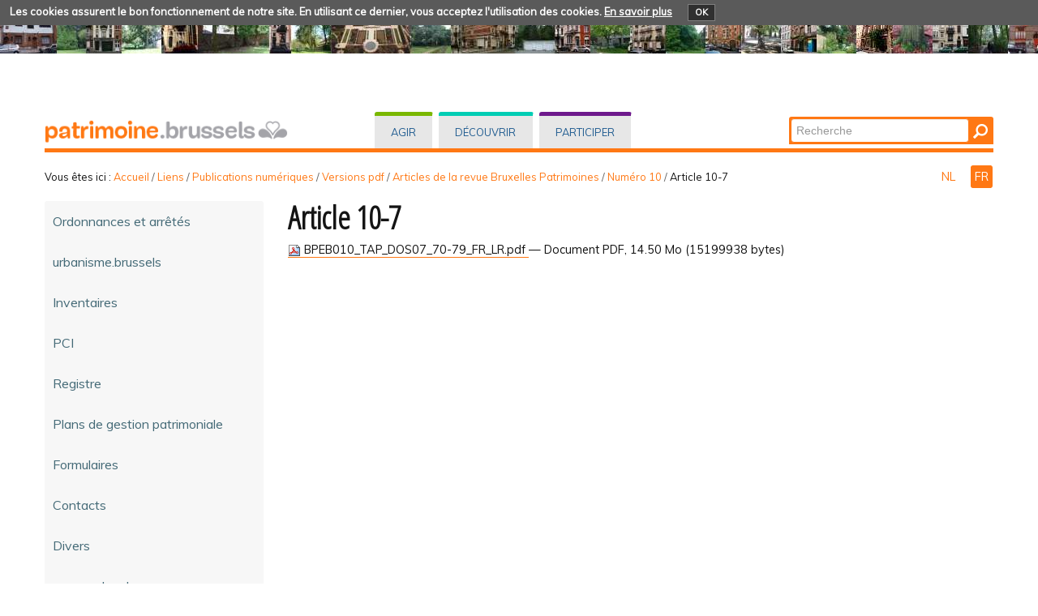

--- FILE ---
content_type: text/html;charset=utf-8
request_url: https://monadm.irisnet.be/fr/liens/publications-numeriques/versions-pdf/articles-de-la-revue-bruxelles-patrimoines/numero-10/article-10-7/view
body_size: 48298
content:
<!DOCTYPE html PUBLIC "-//W3C//DTD XHTML 1.0 Transitional//EN" "http://www.w3.org/TR/xhtml1/DTD/xhtml1-transitional.dtd">
<html xmlns="http://www.w3.org/1999/xhtml" lang="fr" xml:lang="fr"><head><meta http-equiv="Content-Type" content="text/html; charset=UTF-8" /><base href="https://monadm.irisnet.be/fr/liens/publications-numeriques/versions-pdf/articles-de-la-revue-bruxelles-patrimoines/numero-10/article-10-7" /><link rel="stylesheet" type="text/css" media="screen" href="https://monadm.irisnet.be/portal_css/plonetheme.monument/reset-cachekey-b57ab694b75ec695aa97d7590eae4f67.css" /><link rel="stylesheet" type="text/css" href="https://monadm.irisnet.be/portal_css/plonetheme.monument/public-cachekey-6ca84c78bf9da5b31854ed73d4e39a60.css" /><link rel="stylesheet" type="text/css" href="https://monadm.irisnet.be/portal_css/plonetheme.monument/resourcecollective.js.fullcalendarfullcalendar-cachekey-3d3436173dd840c27d04f270bb7e7cf9.css" /><style type="text/css">@import url(https://monadm.irisnet.be/portal_css/plonetheme.monument/resourcecollective.js.colorpicker-cachekey-004447f40625be60c697b6c218a0ebe9.css);</style><link rel="stylesheet" type="text/css" href="https://monadm.irisnet.be/portal_css/plonetheme.monument/resourcecollective.js.bootstrapcssbootstrap.min-cachekey-064aa7fafb06e060ce36a1e83ec2195d.css" /><link rel="stylesheet" type="text/css" href="https://monadm.irisnet.be/portal_css/plonetheme.monument/themeplonetheme.monumentcsstheme-cachekey-a41b33324ac59cef2139c1adac7d9619.css" /><link rel="stylesheet" type="text/css" media="screen" href="https://monadm.irisnet.be/portal_css/plonetheme.monument/resourcepublicationpublication-cachekey-176c44ad28736cdf1f7f9ead06206f5d.css" /><style type="text/css" media="screen">@import url(https://monadm.irisnet.be/portal_css/plonetheme.monument/resourceeasyslider-portlet-cachekey-cba9a30b075130a36e03df5f0abb4d63.css);</style><link rel="stylesheet" type="text/css" href="https://monadm.irisnet.be/portal_css/plonetheme.monument/resourcejquery.datatablesmediacssjquery.dataTables-cachekey-46ede1a926876a8141666b1f873a1ccd.css" /><link rel="canonical" href="https://monadm.irisnet.be/fr/liens/publications-numeriques/versions-pdf/articles-de-la-revue-bruxelles-patrimoines/numero-10/article-10-7" /><link rel="search" href="https://monadm.irisnet.be/fr/@@search" title="Recherche dans ce site" /><script type="text/javascript" src="https://monadm.irisnet.be/portal_javascripts/plonetheme.monument/resourceplone.app.jquery-cachekey-29313959406819de74eae7c3e1d10027.js"></script><script type="text/javascript" src="https://monadm.irisnet.be/portal_javascripts/plonetheme.monument/resourcecollective.js.fullcalendarfullcalendar.min-cachekey-f50c26d4514c7ba9940c9d116294a15c.js"></script><script type="text/javascript" src="https://monadm.irisnet.be/portal_javascripts/plonetheme.monument/resourcecollective.js.colorpicker.jseye-cachekey-d9bf2906cdec242769229362f0a8b481.js"></script><script type="text/javascript" src="https://monadm.irisnet.be/portal_javascripts/plonetheme.monument/resourcecollective.js.bootstrapjsbootstrap.min-cachekey-7d2407f70e54e97e63df4de8983aee51.js"></script><script type="text/javascript" src="https://monadm.irisnet.be/portal_javascripts/plonetheme.monument/resourceeasyslider-portlet-cachekey-eb9c839bd9ff063ba1880256bf82441b.js"></script><script type="text/javascript" src="https://monadm.irisnet.be/portal_javascripts/plonetheme.monument/resourcejquery.datatables-cachekey-a1447f436fdc1d0a039aae3a779d9f92.js"></script><script type="text/javascript">
        jQuery(function($){
            if (typeof($.datepicker) != "undefined"){
              $.datepicker.setDefaults(
                jQuery.extend($.datepicker.regional['fr'],
                {dateFormat: 'dd/mm/yy'}));
            }
        });
        </script><meta charset="utf-8" /><meta name="viewport" content="width=device-width, initial-scale=1.0" /><title>Article 10-7 — Patrimoine - Erfgoed</title><!--link rel="stylesheet" href="css/theme.css" /--><link href="https://fonts.googleapis.com/css?family=Dosis:400,600" rel="stylesheet" type="text/css" /><link href="https://fonts.googleapis.com/css?family=Open+Sans+Condensed:300" rel="stylesheet" type="text/css" /><link href="https://fonts.googleapis.com/css?family=Muli" rel="stylesheet" type="text/css" /><link rel="apple-touch-icon" href="/++theme++plonetheme.monument/images/touch-icon-iphone.png" /><link rel="apple-touch-icon" sizes="76x76" href="/++theme++plonetheme.monument/images/touch-icon-ipad.png" /><link rel="apple-touch-icon" sizes="120x120" href="/++theme++plonetheme.monument/images/touch-icon-iphone-retina.png" /><link rel="apple-touch-icon" sizes="152x152" href="/++theme++plonetheme.monument/images/touch-icon-ipad-retina.png" /><link rel="shortcut icon" type="image/x-icon" href="/++theme++plonetheme.monument/images/favicon.ico" /><style type="text/css" media="screen"></style></head><body class="plonesite two-columns-left template-file_view portaltype-file site-fr section-liens subsection-publications-numeriques subsection-publications-numeriques-versions-pdf subsection-publications-numeriques-versions-pdf-articles-de-la-revue-bruxelles-patrimoines userrole-anonymous" dir="ltr"><div class="cookiepolicy">
    <div class="cookiepolicy-txt">
        <span>Les cookies assurent le bon fonctionnement de notre site. En utilisant ce dernier, vous acceptez l'utilisation des cookies.</span>

        <a class="cookiepolicy-link" href="https://monadm.irisnet.be/fr/cookiepolicy">En savoir plus</a>

        <a class="cookiepolicy-btn cookiepolicy-close" href="#">OK</a>
    </div>
</div><a name="HAUT" id="HAUT"></a><div class="container" id="header">
  <div class="row">
    <div class="span4" id="portal-logo-wrapper"><a href="https://monadm.irisnet.be/fr">
            <img src="++theme++plonetheme.monument/images/spacer.gif" alt="patrimoine.brussels" />
        </a></div>
    <div class="span5">
      <div class="row-fluid">
        <div id="globalnav-wrapper">
          <div class="row-fluid">
            <div class="navbar">
              <div class="navbar-inner">
                <div class="container"> 
                  <a class="btn btn-navbar" data-toggle="collapse" data-target=".nav-collapse"> <span class="navbar-txt">Navigation</span> <span class="navbar-icon"><span class="icon-bar"></span> <span class="icon-bar"></span> <span class="icon-bar"></span></span><span style="clear:both;"></span> </a> 
                  <div class="nav-collapse collapse">
                    <ul id="portal-globalnav">
                    <li id="portaltab-index_html" class="selected"><a href="https://monadm.irisnet.be/fr" title="">Accueil</a></li><li id="portaltab-agir" class="plain"><a href="https://monadm.irisnet.be/fr/agir" title="Interventions directes sur les biens immobiliers">Agir</a></li><li id="portaltab-decouvrir" class="plain"><a href="https://monadm.irisnet.be/fr/decouvrir" title="">Découvrir</a></li><li id="portaltab-participer" class="plain"><a href="https://monadm.irisnet.be/fr/participer" title="">Participer</a></li></ul></div>
                </div>
              </div>
            </div>
            <div style="clear:both;"></div>
          </div>
        </div>
      </div>
    </div>
    <div class="span3">
      <div id="portal-searchbox"> 

    <form id="nolivesearchGadget_form" action="https://monadm.irisnet.be/fr/@@search">

        <div class="LSBox">
        <label class="hiddenStructure" for="nolivesearchGadget">Chercher par</label>

        <input name="SearchableText" type="text" size="18" title="Recherche" placeholder="Recherche" accesskey="4" class="searchField" id="nolivesearchGadget" /><input class="searchButton" type="submit" value="Rechercher" />

        <div class="LSResult" id="LSResult"><div class="LSShadow" id="LSShadow"></div></div>
        </div>
    </form>

    <div id="portal-advanced-search" class="hiddenStructure">
        <a href="https://monadm.irisnet.be/fr/@@search" accesskey="5">Recherche avancée…</a>
    </div>

</div>
    </div>
    <div class="span12 border-bottom"></div>
  </div>
</div><div class="container">
  <div class="row">
    <div class="span10">
      <div id="portal-breadcrumbs">

    <span id="breadcrumbs-you-are-here">Vous êtes ici :</span>
    <span id="breadcrumbs-home">
        <a href="https://monadm.irisnet.be/fr">Accueil</a>
        <span class="breadcrumbSeparator">
            /
            
        </span>
    </span>
    <span id="breadcrumbs-1" dir="ltr">
        
            <a href="https://monadm.irisnet.be/fr/liens">Liens</a>
            <span class="breadcrumbSeparator">
                /
                
            </span>
            
         
    </span>
    <span id="breadcrumbs-2" dir="ltr">
        
            <a href="https://monadm.irisnet.be/fr/liens/publications-numeriques">Publications numériques</a>
            <span class="breadcrumbSeparator">
                /
                
            </span>
            
         
    </span>
    <span id="breadcrumbs-3" dir="ltr">
        
            <a href="https://monadm.irisnet.be/fr/liens/publications-numeriques/versions-pdf">Versions pdf</a>
            <span class="breadcrumbSeparator">
                /
                
            </span>
            
         
    </span>
    <span id="breadcrumbs-4" dir="ltr">
        
            <a href="https://monadm.irisnet.be/fr/liens/publications-numeriques/versions-pdf/articles-de-la-revue-bruxelles-patrimoines">Articles de la revue Bruxelles Patrimoines</a>
            <span class="breadcrumbSeparator">
                /
                
            </span>
            
         
    </span>
    <span id="breadcrumbs-5" dir="ltr">
        
            <a href="https://monadm.irisnet.be/fr/liens/publications-numeriques/versions-pdf/articles-de-la-revue-bruxelles-patrimoines/numero-10">Numéro 10</a>
            <span class="breadcrumbSeparator">
                /
                
            </span>
            
         
    </span>
    <span id="breadcrumbs-6" dir="ltr">
        
            
            
            <span id="breadcrumbs-current">Article 10-7</span>
         
    </span>

</div>
    </div>
    <div class="span2" id="languages">
      <ul id="portal-languageselector"><li class="language-nl">
        <a href="https://monadm.irisnet.be/nl/links/digitale-publicaties/pdf-versies/artikels-van-het-tijdschrift-erfgoed-brussel/nummer-10?set_language=nl" title="Nederlands">
        NL
    </a>
    </li>
    
    
    <li class="currentLanguage language-fr">
        <a href="https://monadm.irisnet.be/fr/liens/publications-numeriques/versions-pdf/articles-de-la-revue-bruxelles-patrimoines/numero-10/article-10-7/view?set_language=fr" title="Français">
      FR
    </a>
    </li>
    
</ul></div>
  </div>
 <div class="row">
  <div class="span3" id="portal-column-one">
  
  
            
                
<div class="portletWrapper" data-portlethash="706c6f6e652e6c656674636f6c756d6e0a636f6e746578740a2f506c6f6e650a6e617669676174696f6e" id="portletwrapper-706c6f6e652e6c656674636f6c756d6e0a636f6e746578740a2f506c6f6e650a6e617669676174696f6e">
<div class="portlet portletNavigationTree navigation">

    <h2 class="portletHeader hiddenStructure">
        <span class="portletTopLeft"></span>
        <a href="https://monadm.irisnet.be/fr/liens" class="tile">Navigation</a>
        <span class="portletTopRight"></span>
    </h2>

    <div class="portletItem lastItem">
        <ul class="navTree navTreeLevel0"><li class="navTreeItem visualNoMarker navTreeFolderish section-ordonnances-et-arretes">

    


        <a href="https://monadm.irisnet.be/fr/liens/ordonnances-et-arretes" class="state-published navTreeFolderish contenttype-folder" title="">
            
            <span>Ordonnances et arrêtés</span>
        </a>

        

    
</li>


<li class="navTreeItem visualNoMarker navTreeFolderish section-urbanisme-brussels">

    


        <a href="https://monadm.irisnet.be/fr/liens/urbanisme-brussels" class="state-published navTreeFolderish contenttype-folder" title="">
            
            <span>urbanisme.brussels</span>
        </a>

        

    
</li>


<li class="navTreeItem visualNoMarker navTreeFolderish section-inventaires">

    


        <a href="https://monadm.irisnet.be/fr/liens/inventaires" class="state-published navTreeFolderish contenttype-folder" title="Liens vers les inventaires">
            
            <span>Inventaires</span>
        </a>

        

    
</li>


<li class="navTreeItem visualNoMarker navTreeFolderish section-pci">

    


        <a href="https://monadm.irisnet.be/fr/liens/pci" class="state-published navTreeFolderish contenttype-folder" title="">
            
            <span>PCI</span>
        </a>

        

    
</li>


<li class="navTreeItem visualNoMarker navTreeFolderish section-registre">

    


        <a href="https://monadm.irisnet.be/fr/liens/registre" class="state-published navTreeFolderish contenttype-folder" title="">
            
            <span>Registre</span>
        </a>

        

    
</li>


<li class="navTreeItem visualNoMarker navTreeFolderish section-plans-de-gestion-patrimoniale">

    


        <a href="https://monadm.irisnet.be/fr/liens/plans-de-gestion-patrimoniale" class="state-published navTreeFolderish contenttype-folder" title="">
            
            <span>Plans de gestion patrimoniale</span>
        </a>

        

    
</li>


<li class="navTreeItem visualNoMarker navTreeFolderish section-formulaires">

    


        <a href="https://monadm.irisnet.be/fr/liens/formulaires" class="state-published navTreeFolderish contenttype-folder" title="">
            
            <span>Formulaires</span>
        </a>

        

    
</li>


<li class="navTreeItem visualNoMarker navTreeFolderish section-contacts">

    


        <a href="https://monadm.irisnet.be/fr/liens/contacts" class="state-published navTreeFolderish contenttype-folder" title="">
            
            <span>Contacts</span>
        </a>

        

    
</li>


<li class="navTreeItem visualNoMarker navTreeFolderish section-divers">

    


        <a href="https://monadm.irisnet.be/fr/liens/divers" class="state-published navTreeFolderish contenttype-folder" title="">
            
            <span>Divers</span>
        </a>

        

    
</li>


<li class="navTreeItem visualNoMarker navTreeFolderish section-pages-urban-bru">

    


        <a href="https://monadm.irisnet.be/fr/liens/pages-urban-bru" class="state-published navTreeFolderish contenttype-folder" title="">
            
            <span>pages urban.bru</span>
        </a>

        

    
</li>


<li class="navTreeItem visualNoMarker navTreeFolderish section-pdf-dpc-urban">

    


        <a href="https://monadm.irisnet.be/fr/liens/pdf-dpc-urban" class="state-published navTreeFolderish contenttype-folder" title="">
            
            <span>PDF DPC &amp; urban</span>
        </a>

        

    
</li>


<li class="navTreeItem visualNoMarker navTreeItemInPath navTreeFolderish section-publications-numeriques">

    


        <a href="https://monadm.irisnet.be/fr/liens/publications-numeriques" class="state-published navTreeItemInPath navTreeFolderish contenttype-folder" title="">
            
            <span>Publications numériques</span>
        </a>

        
            <ul class="navTree navTreeLevel1"><li class="navTreeItem visualNoMarker navTreeFolderish section-e-books">

    


        <a href="https://monadm.irisnet.be/fr/liens/publications-numeriques/e-books" class="state-published navTreeFolderish contenttype-folder" title="">
            
            <span>e-books</span>
        </a>

        

    
</li>


<li class="navTreeItem visualNoMarker navTreeItemInPath navTreeFolderish section-versions-pdf">

    


        <a href="https://monadm.irisnet.be/fr/liens/publications-numeriques/versions-pdf" class="state-published navTreeItemInPath navTreeFolderish contenttype-folder" title="">
            
            <span>Versions pdf</span>
        </a>

        
            <ul class="navTree navTreeLevel2"><li class="navTreeItem visualNoMarker navTreeFolderish section-bvah">

    


        <a href="https://monadm.irisnet.be/fr/liens/publications-numeriques/versions-pdf/bvah" class="state-published navTreeFolderish contenttype-folder" title="">
            
            <span>BVAH</span>
        </a>

        

    
</li>


<li class="navTreeItem visualNoMarker navTreeFolderish section-a-la-carte">

    


        <a href="https://monadm.irisnet.be/fr/liens/publications-numeriques/versions-pdf/a-la-carte" class="state-published navTreeFolderish contenttype-folder" title="Téléchargeables en format PDF">
            
            <span>A la carte</span>
        </a>

        

    
</li>


<li class="navTreeItem visualNoMarker navTreeFolderish section-chemins-de-ronde">

    


        <a href="https://monadm.irisnet.be/fr/liens/publications-numeriques/versions-pdf/chemins-de-ronde" class="state-published navTreeFolderish contenttype-folder" title="">
            
            <span>Chemins de ronde</span>
        </a>

        

    
</li>


<li class="navTreeItem visualNoMarker navTreeFolderish section-archeologie-a-bruxelles">

    


        <a href="https://monadm.irisnet.be/fr/liens/publications-numeriques/versions-pdf/archeologie-a-bruxelles" class="state-published navTreeFolderish contenttype-folder" title="">
            
            <span>Archéologie à Bruxelles</span>
        </a>

        

    
</li>


<li class="navTreeItem visualNoMarker navTreeFolderish section-atlas-du-sous-sol-archeologique">

    


        <a href="https://monadm.irisnet.be/fr/liens/publications-numeriques/versions-pdf/atlas-du-sous-sol-archeologique" class="state-published navTreeFolderish contenttype-folder" title="Contient les numéros épuisés en version papier">
            
            <span>Atlas du sous-sol archéologique</span>
        </a>

        

    
</li>


<li class="navTreeItem visualNoMarker navTreeFolderish section-carnets-pratiques">

    


        <a href="https://monadm.irisnet.be/fr/liens/publications-numeriques/versions-pdf/carnets-pratiques" class="state-published navTreeFolderish contenttype-folder" title="">
            
            <span>Carnets pratiques</span>
        </a>

        

    
</li>


<li class="navTreeItem visualNoMarker navTreeItemInPath navTreeFolderish section-articles-de-la-revue-bruxelles-patrimoines">

    


        <a href="https://monadm.irisnet.be/fr/liens/publications-numeriques/versions-pdf/articles-de-la-revue-bruxelles-patrimoines" class="state-published navTreeItemInPath navTreeFolderish contenttype-folder" title="fichiers pdf par article">
            
            <span>Articles de la revue Bruxelles Patrimoines</span>
        </a>

        
            <ul class="navTree navTreeLevel3"><li class="navTreeItem visualNoMarker navTreeFolderish section-hors-serie-2013">

    


        <a href="https://monadm.irisnet.be/fr/liens/publications-numeriques/versions-pdf/articles-de-la-revue-bruxelles-patrimoines/hors-serie-2013" class="state-published navTreeFolderish contenttype-folder" title="">
            
            <span>Hors-série 2013</span>
        </a>

        

    
</li>


<li class="navTreeItem visualNoMarker navTreeFolderish section-hors-serie-2018">

    


        <a href="https://monadm.irisnet.be/fr/liens/publications-numeriques/versions-pdf/articles-de-la-revue-bruxelles-patrimoines/hors-serie-2018" class="state-published navTreeFolderish contenttype-folder" title="">
            
            <span>Hors-série 2018</span>
        </a>

        

    
</li>


<li class="navTreeItem visualNoMarker navTreeFolderish section-hs-2018-english">

    


        <a href="https://monadm.irisnet.be/fr/liens/publications-numeriques/versions-pdf/articles-de-la-revue-bruxelles-patrimoines/hs-2018-english" class="state-published navTreeFolderish contenttype-folder" title="">
            
            <span>HS 2018 English</span>
        </a>

        

    
</li>


<li class="navTreeItem visualNoMarker navTreeFolderish section-numero-1">

    


        <a href="https://monadm.irisnet.be/fr/liens/publications-numeriques/versions-pdf/articles-de-la-revue-bruxelles-patrimoines/numero-1" class="state-published navTreeFolderish contenttype-folder" title="">
            
            <span>Numéro 1</span>
        </a>

        

    
</li>


<li class="navTreeItem visualNoMarker navTreeFolderish section-numero-2">

    


        <a href="https://monadm.irisnet.be/fr/liens/publications-numeriques/versions-pdf/articles-de-la-revue-bruxelles-patrimoines/numero-2" class="state-published navTreeFolderish contenttype-folder" title="">
            
            <span>Numéro 2</span>
        </a>

        

    
</li>


<li class="navTreeItem visualNoMarker navTreeFolderish section-numero-3-4">

    


        <a href="https://monadm.irisnet.be/fr/liens/publications-numeriques/versions-pdf/articles-de-la-revue-bruxelles-patrimoines/numero-3-4" class="state-published navTreeFolderish contenttype-folder" title="">
            
            <span>Numéro 3-4</span>
        </a>

        

    
</li>


<li class="navTreeItem visualNoMarker navTreeFolderish section-numero-5">

    


        <a href="https://monadm.irisnet.be/fr/liens/publications-numeriques/versions-pdf/articles-de-la-revue-bruxelles-patrimoines/numero-5" class="state-published navTreeFolderish contenttype-folder" title="">
            
            <span>Numéro 5</span>
        </a>

        

    
</li>


<li class="navTreeItem visualNoMarker navTreeFolderish section-numero-6-7">

    


        <a href="https://monadm.irisnet.be/fr/liens/publications-numeriques/versions-pdf/articles-de-la-revue-bruxelles-patrimoines/numero-6-7" class="state-published navTreeFolderish contenttype-folder" title="">
            
            <span>Numéro 6-7</span>
        </a>

        

    
</li>


<li class="navTreeItem visualNoMarker navTreeFolderish section-numero-8">

    


        <a href="https://monadm.irisnet.be/fr/liens/publications-numeriques/versions-pdf/articles-de-la-revue-bruxelles-patrimoines/numero-8" class="state-published navTreeFolderish contenttype-folder" title="">
            
            <span>Numéro 8</span>
        </a>

        

    
</li>


<li class="navTreeItem visualNoMarker navTreeFolderish section-numero-9">

    


        <a href="https://monadm.irisnet.be/fr/liens/publications-numeriques/versions-pdf/articles-de-la-revue-bruxelles-patrimoines/numero-9" class="state-published navTreeFolderish contenttype-folder" title="">
            
            <span>Numéro 9</span>
        </a>

        

    
</li>


<li class="navTreeItem visualNoMarker navTreeItemInPath navTreeFolderish section-numero-10">

    


        <a href="https://monadm.irisnet.be/fr/liens/publications-numeriques/versions-pdf/articles-de-la-revue-bruxelles-patrimoines/numero-10" class="state-published navTreeItemInPath navTreeFolderish contenttype-folder" title="">
            
            <span>Numéro 10</span>
        </a>

        
            <ul class="navTree navTreeLevel4"><li class="navTreeItem visualNoMarker section-article-10-1">

    


        <a href="https://monadm.irisnet.be/fr/liens/publications-numeriques/versions-pdf/articles-de-la-revue-bruxelles-patrimoines/numero-10/article-10-1/view" class="state-missing-value contenttype-file" title="">
            
            <span>Article 10-1</span>
        </a>

        

    
</li>


<li class="navTreeItem visualNoMarker section-article-10-2">

    


        <a href="https://monadm.irisnet.be/fr/liens/publications-numeriques/versions-pdf/articles-de-la-revue-bruxelles-patrimoines/numero-10/article-10-2/view" class="state-missing-value contenttype-file" title="">
            
            <span>Article 10-2</span>
        </a>

        

    
</li>


<li class="navTreeItem visualNoMarker section-article-10-3">

    


        <a href="https://monadm.irisnet.be/fr/liens/publications-numeriques/versions-pdf/articles-de-la-revue-bruxelles-patrimoines/numero-10/article-10-3/view" class="state-missing-value contenttype-file" title="">
            
            <span>Article 10-3</span>
        </a>

        

    
</li>


<li class="navTreeItem visualNoMarker section-article-10-4">

    


        <a href="https://monadm.irisnet.be/fr/liens/publications-numeriques/versions-pdf/articles-de-la-revue-bruxelles-patrimoines/numero-10/article-10-4/view" class="state-missing-value contenttype-file" title="">
            
            <span>Article 10-4</span>
        </a>

        

    
</li>


<li class="navTreeItem visualNoMarker section-article-10-5">

    


        <a href="https://monadm.irisnet.be/fr/liens/publications-numeriques/versions-pdf/articles-de-la-revue-bruxelles-patrimoines/numero-10/article-10-5/view" class="state-missing-value contenttype-file" title="">
            
            <span>Article 10-5</span>
        </a>

        

    
</li>


<li class="navTreeItem visualNoMarker section-article-10-6">

    


        <a href="https://monadm.irisnet.be/fr/liens/publications-numeriques/versions-pdf/articles-de-la-revue-bruxelles-patrimoines/numero-10/article-10-6/view" class="state-missing-value contenttype-file" title="">
            
            <span>Article 10-6</span>
        </a>

        

    
</li>


<li class="navTreeItem visualNoMarker navTreeCurrentNode section-article-10-7">

    


        <a href="https://monadm.irisnet.be/fr/liens/publications-numeriques/versions-pdf/articles-de-la-revue-bruxelles-patrimoines/numero-10/article-10-7/view" class="state-missing-value navTreeCurrentItem navTreeCurrentNode contenttype-file" title="">
            
            <span>Article 10-7</span>
        </a>

        

    
</li>


<li class="navTreeItem visualNoMarker section-article-10-8">

    


        <a href="https://monadm.irisnet.be/fr/liens/publications-numeriques/versions-pdf/articles-de-la-revue-bruxelles-patrimoines/numero-10/article-10-8/view" class="state-missing-value contenttype-file" title="">
            
            <span>article 10-8</span>
        </a>

        

    
</li>


<li class="navTreeItem visualNoMarker section-article-10-9">

    


        <a href="https://monadm.irisnet.be/fr/liens/publications-numeriques/versions-pdf/articles-de-la-revue-bruxelles-patrimoines/numero-10/article-10-9/view" class="state-missing-value contenttype-file" title="">
            
            <span>Article 10-9</span>
        </a>

        

    
</li>


<li class="navTreeItem visualNoMarker section-article-10-10">

    


        <a href="https://monadm.irisnet.be/fr/liens/publications-numeriques/versions-pdf/articles-de-la-revue-bruxelles-patrimoines/numero-10/article-10-10/view" class="state-missing-value contenttype-file" title="">
            
            <span>Article 10-10</span>
        </a>

        

    
</li>


<li class="navTreeItem visualNoMarker section-article-10-11">

    


        <a href="https://monadm.irisnet.be/fr/liens/publications-numeriques/versions-pdf/articles-de-la-revue-bruxelles-patrimoines/numero-10/article-10-11/view" class="state-missing-value contenttype-file" title="">
            
            <span>Article 10-11</span>
        </a>

        

    
</li>




            </ul></li>


<li class="navTreeItem visualNoMarker navTreeFolderish section-numero-11-12">

    


        <a href="https://monadm.irisnet.be/fr/liens/publications-numeriques/versions-pdf/articles-de-la-revue-bruxelles-patrimoines/numero-11-12" class="state-published navTreeFolderish contenttype-folder" title="">
            
            <span>Numéro 11-12</span>
        </a>

        

    
</li>


<li class="navTreeItem visualNoMarker navTreeFolderish section-numero-13">

    


        <a href="https://monadm.irisnet.be/fr/liens/publications-numeriques/versions-pdf/articles-de-la-revue-bruxelles-patrimoines/numero-13" class="state-published navTreeFolderish contenttype-folder" title="">
            
            <span>Numéro 13</span>
        </a>

        

    
</li>


<li class="navTreeItem visualNoMarker navTreeFolderish section-numero-14">

    


        <a href="https://monadm.irisnet.be/fr/liens/publications-numeriques/versions-pdf/articles-de-la-revue-bruxelles-patrimoines/numero-14" class="state-published navTreeFolderish contenttype-folder" title="">
            
            <span>Numéro 14</span>
        </a>

        

    
</li>


<li class="navTreeItem visualNoMarker navTreeFolderish section-numero-15-16">

    


        <a href="https://monadm.irisnet.be/fr/liens/publications-numeriques/versions-pdf/articles-de-la-revue-bruxelles-patrimoines/numero-15-16" class="state-published navTreeFolderish contenttype-folder" title="">
            
            <span>Numéro 15-16</span>
        </a>

        

    
</li>


<li class="navTreeItem visualNoMarker navTreeFolderish section-numero-17">

    


        <a href="https://monadm.irisnet.be/fr/liens/publications-numeriques/versions-pdf/articles-de-la-revue-bruxelles-patrimoines/numero-17" class="state-published navTreeFolderish contenttype-folder" title="">
            
            <span>Numéro 17</span>
        </a>

        

    
</li>


<li class="navTreeItem visualNoMarker navTreeFolderish section-numero-18">

    


        <a href="https://monadm.irisnet.be/fr/liens/publications-numeriques/versions-pdf/articles-de-la-revue-bruxelles-patrimoines/numero-18" class="state-published navTreeFolderish contenttype-folder" title="">
            
            <span>Numéro 18</span>
        </a>

        

    
</li>


<li class="navTreeItem visualNoMarker navTreeFolderish section-numero-19-20">

    


        <a href="https://monadm.irisnet.be/fr/liens/publications-numeriques/versions-pdf/articles-de-la-revue-bruxelles-patrimoines/numero-19-20" class="state-published navTreeFolderish contenttype-folder" title="">
            
            <span>Numéro 19-20</span>
        </a>

        

    
</li>


<li class="navTreeItem visualNoMarker navTreeFolderish section-numero-21">

    


        <a href="https://monadm.irisnet.be/fr/liens/publications-numeriques/versions-pdf/articles-de-la-revue-bruxelles-patrimoines/numero-21" class="state-published navTreeFolderish contenttype-folder" title="">
            
            <span>Numéro 21</span>
        </a>

        

    
</li>


<li class="navTreeItem visualNoMarker navTreeFolderish section-numero-22">

    


        <a href="https://monadm.irisnet.be/fr/liens/publications-numeriques/versions-pdf/articles-de-la-revue-bruxelles-patrimoines/numero-22" class="state-published navTreeFolderish contenttype-folder" title="">
            
            <span>Numéro 22</span>
        </a>

        

    
</li>


<li class="navTreeItem visualNoMarker navTreeFolderish section-numero-23-24">

    


        <a href="https://monadm.irisnet.be/fr/liens/publications-numeriques/versions-pdf/articles-de-la-revue-bruxelles-patrimoines/numero-23-24" class="state-published navTreeFolderish contenttype-folder" title="BP 23-24 - Nature en ville">
            
            <span>Numéro 23-24</span>
        </a>

        

    
</li>


<li class="navTreeItem visualNoMarker navTreeFolderish section-numero-25">

    


        <a href="https://monadm.irisnet.be/fr/liens/publications-numeriques/versions-pdf/articles-de-la-revue-bruxelles-patrimoines/numero-25" class="state-published navTreeFolderish contenttype-folder" title="BP 25 - Conservation en chantier">
            
            <span>Numéro 25</span>
        </a>

        

    
</li>


<li class="navTreeItem visualNoMarker navTreeFolderish section-numero-26-27">

    


        <a href="https://monadm.irisnet.be/fr/liens/publications-numeriques/versions-pdf/articles-de-la-revue-bruxelles-patrimoines/numero-26-27" class="state-published navTreeFolderish contenttype-folder" title="">
            
            <span>Numéro 26-27</span>
        </a>

        

    
</li>


<li class="navTreeItem visualNoMarker navTreeFolderish section-numero-28">

    


        <a href="https://monadm.irisnet.be/fr/liens/publications-numeriques/versions-pdf/articles-de-la-revue-bruxelles-patrimoines/numero-28" class="state-published navTreeFolderish contenttype-folder" title="">
            
            <span>Numéro 28</span>
        </a>

        

    
</li>


<li class="navTreeItem visualNoMarker navTreeFolderish section-numero-29">

    


        <a href="https://monadm.irisnet.be/fr/liens/publications-numeriques/versions-pdf/articles-de-la-revue-bruxelles-patrimoines/numero-29" class="state-published navTreeFolderish contenttype-folder" title="">
            
            <span>Numéro 29</span>
        </a>

        

    
</li>


<li class="navTreeItem visualNoMarker navTreeFolderish section-numero-30">

    


        <a href="https://monadm.irisnet.be/fr/liens/publications-numeriques/versions-pdf/articles-de-la-revue-bruxelles-patrimoines/numero-30" class="state-published navTreeFolderish contenttype-folder" title="">
            
            <span>Numéro 30</span>
        </a>

        

    
</li>


<li class="navTreeItem visualNoMarker navTreeFolderish section-numero-31">

    


        <a href="https://monadm.irisnet.be/fr/liens/publications-numeriques/versions-pdf/articles-de-la-revue-bruxelles-patrimoines/numero-31" class="state-published navTreeFolderish contenttype-folder" title="">
            
            <span>Numéro 31</span>
        </a>

        

    
</li>


<li class="navTreeItem visualNoMarker navTreeFolderish section-numero-32">

    


        <a href="https://monadm.irisnet.be/fr/liens/publications-numeriques/versions-pdf/articles-de-la-revue-bruxelles-patrimoines/numero-32" class="state-published navTreeFolderish contenttype-folder" title="">
            
            <span>Numéro 32</span>
        </a>

        

    
</li>


<li class="navTreeItem visualNoMarker navTreeFolderish section-numero-33">

    


        <a href="https://monadm.irisnet.be/fr/liens/publications-numeriques/versions-pdf/articles-de-la-revue-bruxelles-patrimoines/numero-33" class="state-published navTreeFolderish contenttype-folder" title="">
            
            <span>Numéro 33</span>
        </a>

        

    
</li>


<li class="navTreeItem visualNoMarker navTreeFolderish section-numero-34">

    


        <a href="https://monadm.irisnet.be/fr/liens/publications-numeriques/versions-pdf/articles-de-la-revue-bruxelles-patrimoines/numero-34" class="state-published navTreeFolderish contenttype-folder" title="">
            
            <span>Numéro 34</span>
        </a>

        

    
</li>


<li class="navTreeItem visualNoMarker navTreeFolderish section-numero-35">

    


        <a href="https://monadm.irisnet.be/fr/liens/publications-numeriques/versions-pdf/articles-de-la-revue-bruxelles-patrimoines/numero-35" class="state-published navTreeFolderish contenttype-folder" title="">
            
            <span>Numéro 35</span>
        </a>

        

    
</li>


<li class="navTreeItem visualNoMarker navTreeFolderish section-numero-36">

    


        <a href="https://monadm.irisnet.be/fr/liens/publications-numeriques/versions-pdf/articles-de-la-revue-bruxelles-patrimoines/numero-36" class="state-published navTreeFolderish contenttype-folder" title="Articles du n°36 de la revue BP">
            
            <span>Numéro 36</span>
        </a>

        

    
</li>


<li class="navTreeItem visualNoMarker navTreeFolderish section-numero-37">

    


        <a href="https://monadm.irisnet.be/fr/liens/publications-numeriques/versions-pdf/articles-de-la-revue-bruxelles-patrimoines/numero-37" class="state-published navTreeFolderish contenttype-folder" title="Articles du n°37 de la revue BP">
            
            <span>Numéro 37</span>
        </a>

        

    
</li>


<li class="navTreeItem visualNoMarker navTreeFolderish section-numero-38">

    


        <a href="https://monadm.irisnet.be/fr/liens/publications-numeriques/versions-pdf/articles-de-la-revue-bruxelles-patrimoines/numero-38" class="state-published navTreeFolderish contenttype-folder" title="">
            
            <span>Numéro 38</span>
        </a>

        

    
</li>


<li class="navTreeItem visualNoMarker navTreeFolderish section-numero-39">

    


        <a href="https://monadm.irisnet.be/fr/liens/publications-numeriques/versions-pdf/articles-de-la-revue-bruxelles-patrimoines/numero-39" class="state-published navTreeFolderish contenttype-folder" title="Reconvertir les bureaux">
            
            <span>Numéro 39</span>
        </a>

        

    
</li>




            </ul></li>


<li class="navTreeItem visualNoMarker navTreeFolderish section-journees-du-patrimoine">

    


        <a href="https://monadm.irisnet.be/fr/liens/publications-numeriques/versions-pdf/journees-du-patrimoine" class="state-published navTreeFolderish contenttype-folder" title="publications JdP">
            
            <span>Journées du Patrimoine</span>
        </a>

        

    
</li>


<li class="navTreeItem visualNoMarker navTreeFolderish section-une-vitrine-pour-larcheologie">

    


        <a href="https://monadm.irisnet.be/fr/liens/publications-numeriques/versions-pdf/une-vitrine-pour-larcheologie" class="state-published navTreeFolderish contenttype-folder" title="">
            
            <span>Une vitrine pour l'archéologie</span>
        </a>

        

    
</li>


<li class="navTreeItem visualNoMarker navTreeFolderish section-urban-research">

    


        <a href="https://monadm.irisnet.be/fr/liens/publications-numeriques/versions-pdf/urban-research" class="state-published navTreeFolderish contenttype-folder" title="">
            
            <span>URBAN RESEARCH</span>
        </a>

        

    
</li>




            </ul></li>


<li class="navTreeItem visualNoMarker navTreeFolderish section-etudes">

    


        <a href="https://monadm.irisnet.be/fr/liens/publications-numeriques/etudes" class="state-published navTreeFolderish contenttype-folder" title="">
            
            <span>Etudes</span>
        </a>

        

    
</li>


<li class="navTreeItem visualNoMarker navTreeFolderish section-conferences-et-journees-d-etude">

    


        <a href="https://monadm.irisnet.be/fr/liens/publications-numeriques/conferences-et-journees-d-etude" class="state-published navTreeFolderish contenttype-folder" title="">
            
            <span>Conférences et journées d'étude</span>
        </a>

        

    
</li>


<li class="navTreeItem visualNoMarker navTreeFolderish section-enhtml">

    


        <a href="https://monadm.irisnet.be/fr/liens/publications-numeriques/enhtml" class="state-published navTreeFolderish contenttype-folder" title="publications en HTML, consultable en ligne">
            
            <span>enHTML</span>
        </a>

        

    
</li>


<li class="navTreeItem visualNoMarker navTreeFolderish section-expositions">

    


        <a href="https://monadm.irisnet.be/fr/liens/publications-numeriques/expositions" class="state-published navTreeFolderish contenttype-folder" title="Livrets d'expositions (co)organisées par Urban">
            
            <span>Expositions</span>
        </a>

        

    
</li>




            </ul></li>


<li class="navTreeItem visualNoMarker navTreeFolderish section-publications-gratuites">

    


        <a href="https://monadm.irisnet.be/fr/liens/publications-gratuites" class="state-published navTreeFolderish contenttype-folder" title="Publications gratuites">
            
            <span>Publications gratuites</span>
        </a>

        

    
</li>


<li class="navTreeItem visualNoMarker navTreeFolderish section-campagnes-programmes">

    


        <a href="https://monadm.irisnet.be/fr/liens/campagnes-programmes" class="state-published navTreeFolderish contenttype-folder" title="Brochures ponctuelles">
            
            <span>Campagnes - Programmes</span>
        </a>

        

    
</li>


<li class="navTreeItem visualNoMarker navTreeFolderish section-jdp">

    


        <a href="https://monadm.irisnet.be/fr/liens/jdp" class="state-published navTreeFolderish contenttype-folder" title="">
            
            <span>JDP</span>
        </a>

        

    
</li>


<li class="navTreeItem visualNoMarker navTreeFolderish section-2018">

    


        <a href="https://monadm.irisnet.be/fr/liens/2018" class="state-published navTreeFolderish contenttype-folder" title="appel à projets JDP 2018">
            
            <span>2018</span>
        </a>

        

    
</li>


<li class="navTreeItem visualNoMarker navTreeFolderish section-concours">

    


        <a href="https://monadm.irisnet.be/fr/liens/concours" class="state-published navTreeFolderish contenttype-folder" title="">
            
            <span>Concours</span>
        </a>

        

    
</li>


<li class="navTreeItem visualNoMarker navTreeFolderish section-expos">

    


        <a href="https://monadm.irisnet.be/fr/liens/expos" class="state-published navTreeFolderish contenttype-folder" title="">
            
            <span>Expos</span>
        </a>

        

    
</li>


<li class="navTreeItem visualNoMarker navTreeFolderish section-conferences-journees-detudes">

    


        <a href="https://monadm.irisnet.be/fr/liens/conferences-journees-detudes" class="state-published navTreeFolderish contenttype-folder" title="Présentations et/ou programmes">
            
            <span>Conférences - journées d'études</span>
        </a>

        

    
</li>


<li class="navTreeItem visualNoMarker navTreeFolderish section-actualites-du-patrimoine">

    


        <a href="https://monadm.irisnet.be/fr/liens/actualites-du-patrimoine" class="state-published navTreeFolderish contenttype-folder" title="Exposition permanente aux Halles-Saint-Géry">
            
            <span>Actualités du patrimoine</span>
        </a>

        

    
</li>


<li class="navTreeItem visualNoMarker navTreeFolderish section-international">

    


        <a href="https://monadm.irisnet.be/fr/liens/international" class="state-published navTreeFolderish contenttype-folder" title="">
            
            <span>International</span>
        </a>

        

    
</li>


<li class="navTreeItem visualNoMarker section-test-image">

    


        <a href="https://monadm.irisnet.be/fr/liens/test-image/view" class="state-missing-value contenttype-image" title="">
            
            <span>test image</span>
        </a>

        

    
</li>




        </ul><span class="portletBottomLeft"></span>
        <span class="portletBottomRight"></span>
    </div>
</div>

</div>




            
        </div>
  <div class="span9" id="portal-column-content">
    
  

            <div id="viewlet-above-content">
</div>

            
                <div class="">

                    

                    

    <dl class="portalMessage info" id="kssPortalMessage" style="display:none"><dt>Info</dt>
        <dd></dd>
    </dl><div id="content">

                            

                            

                             <div id="viewlet-above-content-title"></div>
                             
                                 
                                 
            
                <h1 id="parent-fieldname-title" class="documentFirstHeading">
                    Article 10-7
                </h1>
            
            
        
                             
                             <div id="viewlet-below-content-title">


</div>

                             
                                 
                                 
            
                
            
            
        
                             

                             <div id="viewlet-above-content-body"></div>
                             <div id="content-core">
                                 
        
            <p>
                
      <span>
      
      
        
          
          
              <a href="https://monadm.irisnet.be/fr/liens/publications-numeriques/versions-pdf/articles-de-la-revue-bruxelles-patrimoines/numero-10/article-10-7/at_download/file">
                <img src="https://monadm.irisnet.be/pdf.png" alt="PDF document icon" />
                BPEB010_TAP_DOS07_70-79_FR_LR.pdf
              </a>
              <span class="discreet">
                  —
                  Document PDF,
                  14.50 Mo (15199938 bytes)
              </span>
          
          
          

        
      
    </span>
    
            </p>
            
        
    
                             </div>
                             <div id="viewlet-below-content-body">




    <div class="visualClear"><!-- --></div>

    <div class="documentActions">
        

        

    </div>

</div>

                            
                        </div>
                    

                    
                </div>
            

            <div id="viewlet-below-content">





</div>
        </div>
 </div>
</div><div class="container">
 <div class="row">
  <div class="span12" id="portal-footer">
      
  <div class="row-fluid">
<div class="span8">
<h2>Qui sommes nous?</h2>

<p>La Direction du Patrimoine culturel est chargée de la mise en oeuvre de la politique régionale<br />
en matière de conservation du patrimoine. Elle est une des unités opérationnelles de <strong>urban.brussels</strong>,<br />
le Service Public Régional Bruxelles Urbanisme et Patrimoine<span>.</span><br /><a href="https://monadm.irisnet.be/fr/qui-sommes-nous/la-direction-des-monuments-et-des-sites">Lire la suite...</a></p>
</div>

<div class="span4">
<h2>Contact</h2>

<p><strong>Direction du Patrimoine culturel</strong></p>
<a href="https://monadm.irisnet.be/fr/liens/pages-urban-bru/p-accueil" target="_blank"><img src="https://monadm.irisnet.be/fr/images/general/urban-logo/@@images/5684be3b-3b73-4402-904d-59665f208351.jpeg" alt="" style="height:55px; width:200px" title="urban logo" /></a></div>
</div>

<div class="row-fluid">
<div class="span8">
<div class="border-footer"> </div>

<p><a href="https://monadm.irisnet.be/fr/archives-et-actualites/actualites">NEWS et archives</a> - <a href="/fr/sitemap">Plan du site</a> - <a href="https://monadm.irisnet.be/fr/copyrights">Crédits photographiques</a> - <a href="https://monadm.irisnet.be/fr/presse/dossiers-de-presse">Presse</a> - <a href="https://monadm.irisnet.be/fr/liens/divers/page-fb" target="_blank"><img src="https://monadm.irisnet.be/fr/images/footer/fb/@@images/5b29cd32-fe25-4d16-8047-039c7108bc31.png" alt="" style="height:27px; width:32px" title="FB" /></a></p>
</div>
</div>

<div class="row-fluid">
<div class="span12 border-footer orange-bdu"> </div>
</div>

<div class="row-fluid">
<div class="span8"><a href="http://cirb.brussels" target="_blank"><img src="https://monadm.irisnet.be/fr/images/footer/created-and-hosted-by-cirb-cibg/image" alt="" style="height:30px; margin-top:4px; width:119px" title="Created and hosted by CIRB-CIBG" /></a></div>

<div class="span4"><a href="http://be.brussels" target="_blank"><img src="https://monadm.irisnet.be/fr/images/footer/region-de-bruxelles-capitale/image" alt="" style="height:33px; width:200px" title="Région de Bruxelles-Capitale" /></a></div>
</div>

<p> </p>

<p> </p>
</div>
  <div class="span12" id="portal-colophon">
  </div>
  <div class="span12" id="siteactions">
  </div>
 </div>
</div><script type="text/javascript" id="matomo">
  var _paq = window._paq = window._paq || [];
  /* tracker methods like "setCustomDimension" should be called before "trackPageView" */
  _paq.push(["setCookieDomain", "*.patrimoine.brussels"]);
  _paq.push(['trackPageView']);
  _paq.push(['enableLinkTracking']);
  (function() {
    var u="https://analytics.urban.brussels/";
    _paq.push(['setTrackerUrl', u+'matomo.php']);
    _paq.push(['setSiteId', '15']);
    var d=document, g=d.createElement('script'), s=d.getElementsByTagName('script')[0];
    g.async=true; g.src=u+'matomo.js'; s.parentNode.insertBefore(g,s);
  })();
</script></body></html>


--- FILE ---
content_type: text/css;charset=utf-8
request_url: https://monadm.irisnet.be/portal_css/plonetheme.monument/resourcepublicationpublication-cachekey-176c44ad28736cdf1f7f9ead06206f5d.css
body_size: 235
content:

/* - ++resource++publication/publication.css - */
@media screen {
/* https://monadm.irisnet.be/portal_css/++resource++publication/publication.css?original=1 */
#content div.publication-cover-container {
float: right;
margin: 0 1em 0.5em 1em;
}
#content #publication-nav {
margin-top: 20px;
}
#content #next-publication {
text-align: right;
}

}

